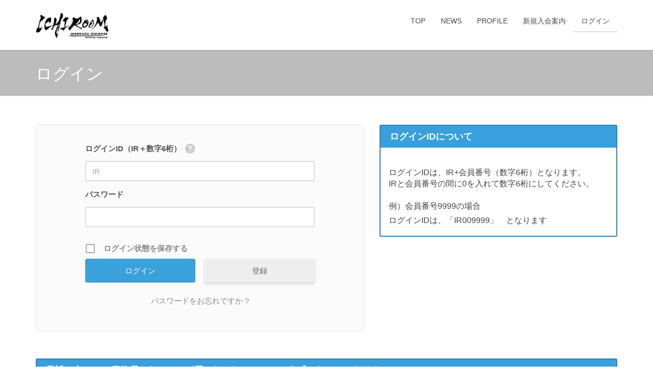

--- FILE ---
content_type: text/html; charset=UTF-8
request_url: https://ichiroom.com/login?redirect_to=https%3A%2F%2Fichiroom.com%2Farchives%2F2151
body_size: 10692
content:
<!DOCTYPE html>
<html lang="ja">
<head>
<meta charset="utf-8">
<meta http-equiv="X-UA-Compatible" content="IE=edge">
<meta name="viewport" content="width=device-width, initial-scale=1">
<title>ログイン | 市瀬秀和 オフィシャルサイト</title>
<meta name='robots' content='max-image-preview:large'/>
<style>img:is([sizes="auto" i], [sizes^="auto," i]) {contain-intrinsic-size:3000px 1500px}</style>
<link rel="alternate" type="application/rss+xml" title="市瀬秀和 オフィシャルサイト &raquo; フィード" href="https://ichiroom.com/feed"/>
<link rel="alternate" type="application/rss+xml" title="市瀬秀和 オフィシャルサイト &raquo; コメントフィード" href="https://ichiroom.com/comments/feed"/>
<meta name="description" content=""/><link rel='stylesheet' id='font-awesome-css' href='https://ichiroom.com/wp-content/themes/lightning/inc/font-awesome/versions/5.6.0/css/all.min.css?ver=5.6' type='text/css' media='all'/><style id='wp-emoji-styles-inline-css' type='text/css'>img.wp-smiley,img.emoji{display:inline!important;border:none!important;box-shadow:none!important;height:1em!important;width:1em!important;margin:0 .07em!important;vertical-align:-.1em!important;background:none!important;padding:0!important}</style><link rel='stylesheet' id='wp-block-library-css' href='https://ichiroom.com/wp-includes/css/dist/block-library/style.min.css?ver=6.8.3' type='text/css' media='all'/><style id='classic-theme-styles-inline-css' type='text/css'>.wp-block-button__link{color:#fff;background-color:#32373c;border-radius:9999px;box-shadow:none;text-decoration:none;padding:calc(.667em + 2px) calc(1.333em + 2px);font-size:1.125em}.wp-block-file__button{background:#32373c;color:#fff;text-decoration:none}</style><link rel='stylesheet' id='vk-blocks-build-css-css' href='https://ichiroom.com/wp-content/plugins/vk-all-in-one-expansion-unit/inc/vk-blocks/package/build/block-build.css?ver=0.10.1' type='text/css' media='all'/><style id='global-styles-inline-css' type='text/css'>:root{--wp--preset--aspect-ratio--square:1;--wp--preset--aspect-ratio--4-3: 4/3;--wp--preset--aspect-ratio--3-4: 3/4;--wp--preset--aspect-ratio--3-2: 3/2;--wp--preset--aspect-ratio--2-3: 2/3;--wp--preset--aspect-ratio--16-9: 16/9;--wp--preset--aspect-ratio--9-16: 9/16;--wp--preset--color--black:#000;--wp--preset--color--cyan-bluish-gray:#abb8c3;--wp--preset--color--white:#fff;--wp--preset--color--pale-pink:#f78da7;--wp--preset--color--vivid-red:#cf2e2e;--wp--preset--color--luminous-vivid-orange:#ff6900;--wp--preset--color--luminous-vivid-amber:#fcb900;--wp--preset--color--light-green-cyan:#7bdcb5;--wp--preset--color--vivid-green-cyan:#00d084;--wp--preset--color--pale-cyan-blue:#8ed1fc;--wp--preset--color--vivid-cyan-blue:#0693e3;--wp--preset--color--vivid-purple:#9b51e0;--wp--preset--gradient--vivid-cyan-blue-to-vivid-purple:linear-gradient(135deg,rgba(6,147,227,1) 0%,#9b51e0 100%);--wp--preset--gradient--light-green-cyan-to-vivid-green-cyan:linear-gradient(135deg,#7adcb4 0%,#00d082 100%);--wp--preset--gradient--luminous-vivid-amber-to-luminous-vivid-orange:linear-gradient(135deg,rgba(252,185,0,1) 0%,rgba(255,105,0,1) 100%);--wp--preset--gradient--luminous-vivid-orange-to-vivid-red:linear-gradient(135deg,rgba(255,105,0,1) 0%,#cf2e2e 100%);--wp--preset--gradient--very-light-gray-to-cyan-bluish-gray:linear-gradient(135deg,#eee 0%,#a9b8c3 100%);--wp--preset--gradient--cool-to-warm-spectrum:linear-gradient(135deg,#4aeadc 0%,#9778d1 20%,#cf2aba 40%,#ee2c82 60%,#fb6962 80%,#fef84c 100%);--wp--preset--gradient--blush-light-purple:linear-gradient(135deg,#ffceec 0%,#9896f0 100%);--wp--preset--gradient--blush-bordeaux:linear-gradient(135deg,#fecda5 0%,#fe2d2d 50%,#6b003e 100%);--wp--preset--gradient--luminous-dusk:linear-gradient(135deg,#ffcb70 0%,#c751c0 50%,#4158d0 100%);--wp--preset--gradient--pale-ocean:linear-gradient(135deg,#fff5cb 0%,#b6e3d4 50%,#33a7b5 100%);--wp--preset--gradient--electric-grass:linear-gradient(135deg,#caf880 0%,#71ce7e 100%);--wp--preset--gradient--midnight:linear-gradient(135deg,#020381 0%,#2874fc 100%);--wp--preset--font-size--small:13px;--wp--preset--font-size--medium:20px;--wp--preset--font-size--large:36px;--wp--preset--font-size--x-large:42px;--wp--preset--spacing--20:.44rem;--wp--preset--spacing--30:.67rem;--wp--preset--spacing--40:1rem;--wp--preset--spacing--50:1.5rem;--wp--preset--spacing--60:2.25rem;--wp--preset--spacing--70:3.38rem;--wp--preset--spacing--80:5.06rem;--wp--preset--shadow--natural:6px 6px 9px rgba(0,0,0,.2);--wp--preset--shadow--deep:12px 12px 50px rgba(0,0,0,.4);--wp--preset--shadow--sharp:6px 6px 0 rgba(0,0,0,.2);--wp--preset--shadow--outlined:6px 6px 0 -3px rgba(255,255,255,1) , 6px 6px rgba(0,0,0,1);--wp--preset--shadow--crisp:6px 6px 0 rgba(0,0,0,1)}:where(.is-layout-flex){gap:.5em}:where(.is-layout-grid){gap:.5em}body .is-layout-flex{display:flex}.is-layout-flex{flex-wrap:wrap;align-items:center}.is-layout-flex > :is(*, div){margin:0}body .is-layout-grid{display:grid}.is-layout-grid > :is(*, div){margin:0}:where(.wp-block-columns.is-layout-flex){gap:2em}:where(.wp-block-columns.is-layout-grid){gap:2em}:where(.wp-block-post-template.is-layout-flex){gap:1.25em}:where(.wp-block-post-template.is-layout-grid){gap:1.25em}.has-black-color{color:var(--wp--preset--color--black)!important}.has-cyan-bluish-gray-color{color:var(--wp--preset--color--cyan-bluish-gray)!important}.has-white-color{color:var(--wp--preset--color--white)!important}.has-pale-pink-color{color:var(--wp--preset--color--pale-pink)!important}.has-vivid-red-color{color:var(--wp--preset--color--vivid-red)!important}.has-luminous-vivid-orange-color{color:var(--wp--preset--color--luminous-vivid-orange)!important}.has-luminous-vivid-amber-color{color:var(--wp--preset--color--luminous-vivid-amber)!important}.has-light-green-cyan-color{color:var(--wp--preset--color--light-green-cyan)!important}.has-vivid-green-cyan-color{color:var(--wp--preset--color--vivid-green-cyan)!important}.has-pale-cyan-blue-color{color:var(--wp--preset--color--pale-cyan-blue)!important}.has-vivid-cyan-blue-color{color:var(--wp--preset--color--vivid-cyan-blue)!important}.has-vivid-purple-color{color:var(--wp--preset--color--vivid-purple)!important}.has-black-background-color{background-color:var(--wp--preset--color--black)!important}.has-cyan-bluish-gray-background-color{background-color:var(--wp--preset--color--cyan-bluish-gray)!important}.has-white-background-color{background-color:var(--wp--preset--color--white)!important}.has-pale-pink-background-color{background-color:var(--wp--preset--color--pale-pink)!important}.has-vivid-red-background-color{background-color:var(--wp--preset--color--vivid-red)!important}.has-luminous-vivid-orange-background-color{background-color:var(--wp--preset--color--luminous-vivid-orange)!important}.has-luminous-vivid-amber-background-color{background-color:var(--wp--preset--color--luminous-vivid-amber)!important}.has-light-green-cyan-background-color{background-color:var(--wp--preset--color--light-green-cyan)!important}.has-vivid-green-cyan-background-color{background-color:var(--wp--preset--color--vivid-green-cyan)!important}.has-pale-cyan-blue-background-color{background-color:var(--wp--preset--color--pale-cyan-blue)!important}.has-vivid-cyan-blue-background-color{background-color:var(--wp--preset--color--vivid-cyan-blue)!important}.has-vivid-purple-background-color{background-color:var(--wp--preset--color--vivid-purple)!important}.has-black-border-color{border-color:var(--wp--preset--color--black)!important}.has-cyan-bluish-gray-border-color{border-color:var(--wp--preset--color--cyan-bluish-gray)!important}.has-white-border-color{border-color:var(--wp--preset--color--white)!important}.has-pale-pink-border-color{border-color:var(--wp--preset--color--pale-pink)!important}.has-vivid-red-border-color{border-color:var(--wp--preset--color--vivid-red)!important}.has-luminous-vivid-orange-border-color{border-color:var(--wp--preset--color--luminous-vivid-orange)!important}.has-luminous-vivid-amber-border-color{border-color:var(--wp--preset--color--luminous-vivid-amber)!important}.has-light-green-cyan-border-color{border-color:var(--wp--preset--color--light-green-cyan)!important}.has-vivid-green-cyan-border-color{border-color:var(--wp--preset--color--vivid-green-cyan)!important}.has-pale-cyan-blue-border-color{border-color:var(--wp--preset--color--pale-cyan-blue)!important}.has-vivid-cyan-blue-border-color{border-color:var(--wp--preset--color--vivid-cyan-blue)!important}.has-vivid-purple-border-color{border-color:var(--wp--preset--color--vivid-purple)!important}.has-vivid-cyan-blue-to-vivid-purple-gradient-background{background:var(--wp--preset--gradient--vivid-cyan-blue-to-vivid-purple)!important}.has-light-green-cyan-to-vivid-green-cyan-gradient-background{background:var(--wp--preset--gradient--light-green-cyan-to-vivid-green-cyan)!important}.has-luminous-vivid-amber-to-luminous-vivid-orange-gradient-background{background:var(--wp--preset--gradient--luminous-vivid-amber-to-luminous-vivid-orange)!important}.has-luminous-vivid-orange-to-vivid-red-gradient-background{background:var(--wp--preset--gradient--luminous-vivid-orange-to-vivid-red)!important}.has-very-light-gray-to-cyan-bluish-gray-gradient-background{background:var(--wp--preset--gradient--very-light-gray-to-cyan-bluish-gray)!important}.has-cool-to-warm-spectrum-gradient-background{background:var(--wp--preset--gradient--cool-to-warm-spectrum)!important}.has-blush-light-purple-gradient-background{background:var(--wp--preset--gradient--blush-light-purple)!important}.has-blush-bordeaux-gradient-background{background:var(--wp--preset--gradient--blush-bordeaux)!important}.has-luminous-dusk-gradient-background{background:var(--wp--preset--gradient--luminous-dusk)!important}.has-pale-ocean-gradient-background{background:var(--wp--preset--gradient--pale-ocean)!important}.has-electric-grass-gradient-background{background:var(--wp--preset--gradient--electric-grass)!important}.has-midnight-gradient-background{background:var(--wp--preset--gradient--midnight)!important}.has-small-font-size{font-size:var(--wp--preset--font-size--small)!important}.has-medium-font-size{font-size:var(--wp--preset--font-size--medium)!important}.has-large-font-size{font-size:var(--wp--preset--font-size--large)!important}.has-x-large-font-size{font-size:var(--wp--preset--font-size--x-large)!important}:where(.wp-block-post-template.is-layout-flex){gap:1.25em}:where(.wp-block-post-template.is-layout-grid){gap:1.25em}:where(.wp-block-columns.is-layout-flex){gap:2em}:where(.wp-block-columns.is-layout-grid){gap:2em}:root :where(.wp-block-pullquote){font-size:1.5em;line-height:1.6}</style><link rel='stylesheet' id='siteorigin-panels-front-css' href='https://ichiroom.com/wp-content/plugins/siteorigin-panels/css/front-flex.min.css?ver=2.10.6' type='text/css' media='all'/><link rel='stylesheet' id='default-icon-styles-css' href='https://ichiroom.com/wp-content/plugins/svg-vector-icon-plugin/public/../admin/css/wordpress-svg-icon-plugin-style.min.css?ver=6.8.3' type='text/css' media='all'/><link rel='stylesheet' id='vkExUnit_common_style-css' href='https://ichiroom.com/wp-content/plugins/vk-all-in-one-expansion-unit/assets/css/vkExUnit_style.css?ver=9.5.1.0' type='text/css' media='all'/><link rel='stylesheet' id='lightning-common-style-css' href='https://ichiroom.com/wp-content/themes/lightning/assets/css/common.css?ver=6.16.0' type='text/css' media='all'/><link rel='stylesheet' id='lightning-design-style-css' href='https://ichiroom.com/wp-content/themes/lightning/design-skin/origin/css/style.css?ver=6.16.0' type='text/css' media='all'/><style id='lightning-design-style-inline-css' type='text/css'>.color_key_bg,.color_key_bg_hover:hover{background-color:#bcbcbc}.color_key_txt,.color_key_txt_hover:hover{color:#bcbcbc}.color_key_border,.color_key_border_hover:hover{border-color:#bcbcbc}.color_key_dark_bg,.color_key_dark_bg_hover:hover{background-color:#190000}.color_key_dark_txt,.color_key_dark_txt_hover:hover{color:#190000}.color_key_dark_border,.color_key_dark_border_hover:hover{border-color:#190000}.bbp-submit-wrapper .button.submit,.woocommerce a.button.alt:hover,.woocommerce-product-search button:hover,.woocommerce button.button.alt{background-color:#190000}.bbp-submit-wrapper .button.submit:hover,.woocommerce a.button.alt,.woocommerce-product-search button,.woocommerce button.button.alt:hover{background-color:#bcbcbc}.woocommerce ul.product_list_widget li a:hover img{border-color:#bcbcbc}.veu_color_txt_key{color:#190000}.veu_color_bg_key{background-color:#190000}.veu_color_border_key{border-color:#190000}.btn-default{border-color:#bcbcbc;color:#bcbcbc}.btn-default:focus,.btn-default:hover{border-color:#bcbcbc;background-color:#bcbcbc}.btn-primary{background-color:#bcbcbc;border-color:#190000}.btn-primary:focus,.btn-primary:hover{background-color:#190000;border-color:#bcbcbc}.localNav ul ul.children{display:none}.localNav ul li.current_page_ancestor ul.children,.localNav ul li.current_page_item ul.children,.localNav ul li.current-cat ul.children{display:block}.tagcloud a:before{font-family:"Font Awesome 5 Free";content:"\f02b";font-weight:bold}a{color:#190000}a:hover{color:#bcbcbc}.page-header{background-color:#bcbcbc}h1.entry-title:first-letter,.single h1.entry-title:first-letter{color:#bcbcbc}h2,.mainSection-title{border-top-color:#bcbcbc}h3:after,.subSection-title:after{border-bottom-color:#bcbcbc}.media .media-body .media-heading a:hover{color:#bcbcbc}ul.page-numbers li span.page-numbers.current{background-color:#bcbcbc}.pager li>a{border-color:#bcbcbc;color:#bcbcbc}.pager li>a:hover{background-color:#bcbcbc;color:#fff}footer{border-top-color:#bcbcbc}dt{border-left-color:#bcbcbc}@media (min-width:768px){ul.gMenu>li>a:after{border-bottom-color:#bcbcbc}}</style><link rel='stylesheet' id='lightning-theme-style-css' href='https://ichiroom.com/wp-content/themes/lightning-child/style.css?ver=6.16.0' type='text/css' media='all'/><link rel='stylesheet' id='dashicons-css' href='https://ichiroom.com/wp-includes/css/dashicons.min.css?ver=6.8.3' type='text/css' media='all'/><link rel='stylesheet' id='kgvid_video_styles-css' href='https://ichiroom.com/wp-content/plugins/video-embed-thumbnail-generator/css/kgvid_styles.css?ver=4.6.25' type='text/css' media='all'/><link rel='stylesheet' id='um_fonticons_ii-css' href='https://ichiroom.com/wp-content/plugins/ultimate-member/assets/css/um-fonticons-ii.css?ver=2.1.12' type='text/css' media='all'/><link rel='stylesheet' id='um_fonticons_fa-css' href='https://ichiroom.com/wp-content/plugins/ultimate-member/assets/css/um-fonticons-fa.css?ver=2.1.12' type='text/css' media='all'/><link rel='stylesheet' id='select2-css' href='https://ichiroom.com/wp-content/plugins/ultimate-member/assets/css/select2/select2.min.css?ver=2.1.12' type='text/css' media='all'/><link rel='stylesheet' id='um_crop-css' href='https://ichiroom.com/wp-content/plugins/ultimate-member/assets/css/um-crop.css?ver=2.1.12' type='text/css' media='all'/><link rel='stylesheet' id='um_modal-css' href='https://ichiroom.com/wp-content/plugins/ultimate-member/assets/css/um-modal.css?ver=2.1.12' type='text/css' media='all'/><link rel='stylesheet' id='um_styles-css' href='https://ichiroom.com/wp-content/plugins/ultimate-member/assets/css/um-styles.css?ver=2.1.12' type='text/css' media='all'/><link rel='stylesheet' id='um_profile-css' href='https://ichiroom.com/wp-content/plugins/ultimate-member/assets/css/um-profile.css?ver=2.1.12' type='text/css' media='all'/><link rel='stylesheet' id='um_account-css' href='https://ichiroom.com/wp-content/plugins/ultimate-member/assets/css/um-account.css?ver=2.1.12' type='text/css' media='all'/><link rel='stylesheet' id='um_misc-css' href='https://ichiroom.com/wp-content/plugins/ultimate-member/assets/css/um-misc.css?ver=2.1.12' type='text/css' media='all'/><link rel='stylesheet' id='um_fileupload-css' href='https://ichiroom.com/wp-content/plugins/ultimate-member/assets/css/um-fileupload.css?ver=2.1.12' type='text/css' media='all'/><link rel='stylesheet' id='um_datetime-css' href='https://ichiroom.com/wp-content/plugins/ultimate-member/assets/css/pickadate/default.css?ver=2.1.12' type='text/css' media='all'/><link rel='stylesheet' id='um_datetime_date-css' href='https://ichiroom.com/wp-content/plugins/ultimate-member/assets/css/pickadate/default.date.css?ver=2.1.12' type='text/css' media='all'/><link rel='stylesheet' id='um_datetime_time-css' href='https://ichiroom.com/wp-content/plugins/ultimate-member/assets/css/pickadate/default.time.css?ver=2.1.12' type='text/css' media='all'/><link rel='stylesheet' id='um_raty-css' href='https://ichiroom.com/wp-content/plugins/ultimate-member/assets/css/um-raty.css?ver=2.1.12' type='text/css' media='all'/><link rel='stylesheet' id='um_scrollbar-css' href='https://ichiroom.com/wp-content/plugins/ultimate-member/assets/css/simplebar.css?ver=2.1.12' type='text/css' media='all'/><link rel='stylesheet' id='um_tipsy-css' href='https://ichiroom.com/wp-content/plugins/ultimate-member/assets/css/um-tipsy.css?ver=2.1.12' type='text/css' media='all'/><link rel='stylesheet' id='um_responsive-css' href='https://ichiroom.com/wp-content/plugins/ultimate-member/assets/css/um-responsive.css?ver=2.1.12' type='text/css' media='all'/><link rel='stylesheet' id='um_default_css-css' href='https://ichiroom.com/wp-content/plugins/ultimate-member/assets/css/um-old-default.css?ver=2.1.12' type='text/css' media='all'/><link rel='stylesheet' id='um_old_css-css' href='https://ichiroom.com/wp-content/plugins/ultimate-member/../../uploads/ultimatemember/um_old_settings.css?ver=6.8.3' type='text/css' media='all'/><style type="text/css">.um_request_name{display:none!important}</style><style type="text/css" media="all" id="siteorigin-panels-layouts-head">#pgc-373-0-0{width:57.6364%;width:calc(57.6364% - ( 0.42363636363637 * 30px ) ) }#pl-373 #panel-373-0-0-0,#pl-373 #panel-373-0-1-0,#pl-373 #panel-373-1-0-0{}#pgc-373-0-1{width:42.3636%;width:calc(42.3636% - ( 0.57636363636363 * 30px ) ) }#pg-373-0,#pl-373 .so-panel{margin-bottom:30px}#pgc-373-1-0{width:100%;width:calc(100% - ( 0 * 30px ) ) }#pl-373 .so-panel:last-child{margin-bottom:0}#pg-373-0.panel-no-style,#pg-373-0.panel-has-style>.panel-row-style,#pg-373-1.panel-no-style,#pg-373-1.panel-has-style>.panel-row-style{-webkit-align-items:flex-start;align-items:flex-start}@media (max-width:780px){#pg-373-0.panel-no-style,#pg-373-0.panel-has-style>.panel-row-style,#pg-373-1.panel-no-style,#pg-373-1.panel-has-style>.panel-row-style{-webkit-flex-direction:column;-ms-flex-direction:column;flex-direction:column}#pg-373-0>.panel-grid-cell,#pg-373-0>.panel-row-style>.panel-grid-cell,#pg-373-1>.panel-grid-cell,#pg-373-1>.panel-row-style>.panel-grid-cell{width:100%;margin-right:0}#pgc-373-0-0{margin-bottom:30px}#pl-373 .panel-grid-cell{padding:0}#pl-373 .panel-grid .panel-grid-cell-empty{display:none}#pl-373 .panel-grid .panel-grid-cell-mobile-last{margin-bottom:0}}</style><style type="text/css" id="wp-custom-css">footer .copySection p:nth-child(2) {display:none!important}@media print{.print_none{display:none}}.cover-title{background:transparent!important;border:none!important;box-shadow:none!important;padding:0!important}@media (max-width:768px){.cover-title{right:20px;bottom:30px}}.wp-block-cover::before,.wp-block-cover__background{opacity:0!important;background:transparent!important}.wp-block-cover__inner-container,.wp-block-cover .wp-block-group{background:transparent!important}.wp-block-cover *{background:transparent!important}.wp-block-cover h1,.wp-block-cover h2,.wp-block-cover h3,.wp-block-cover p{border:none!important}.wp-block-cover h1::before,.wp-block-cover h1::after,.wp-block-cover h2::before,.wp-block-cover h2::after,.wp-block-cover p::before,.wp-block-cover p::after{content:none!important;display:none!important}</style><style type="text/css"></style><style type="text/css">.um-368.um{max-width:450px}</style><link rel='stylesheet' id='su-shortcodes-css' href='https://ichiroom.com/wp-content/plugins/shortcodes-ultimate/includes/css/shortcodes.css?ver=5.3.0' type='text/css' media='all'/><script type="text/javascript">//<![CDATA[
window._wpemojiSettings={"baseUrl":"https:\/\/s.w.org\/images\/core\/emoji\/16.0.1\/72x72\/","ext":".png","svgUrl":"https:\/\/s.w.org\/images\/core\/emoji\/16.0.1\/svg\/","svgExt":".svg","source":{"concatemoji":"https:\/\/ichiroom.com\/wp-includes\/js\/wp-emoji-release.min.js?ver=6.8.3"}};!function(s,n){var o,i,e;function c(e){try{var t={supportTests:e,timestamp:(new Date).valueOf()};sessionStorage.setItem(o,JSON.stringify(t))}catch(e){}}function p(e,t,n){e.clearRect(0,0,e.canvas.width,e.canvas.height),e.fillText(t,0,0);var t=new Uint32Array(e.getImageData(0,0,e.canvas.width,e.canvas.height).data),a=(e.clearRect(0,0,e.canvas.width,e.canvas.height),e.fillText(n,0,0),new Uint32Array(e.getImageData(0,0,e.canvas.width,e.canvas.height).data));return t.every(function(e,t){return e===a[t]})}function u(e,t){e.clearRect(0,0,e.canvas.width,e.canvas.height),e.fillText(t,0,0);for(var n=e.getImageData(16,16,1,1),a=0;a<n.data.length;a++)if(0!==n.data[a])return!1;return!0}function f(e,t,n,a){switch(t){case"flag":return n(e,"\ud83c\udff3\ufe0f\u200d\u26a7\ufe0f","\ud83c\udff3\ufe0f\u200b\u26a7\ufe0f")?!1:!n(e,"\ud83c\udde8\ud83c\uddf6","\ud83c\udde8\u200b\ud83c\uddf6")&&!n(e,"\ud83c\udff4\udb40\udc67\udb40\udc62\udb40\udc65\udb40\udc6e\udb40\udc67\udb40\udc7f","\ud83c\udff4\u200b\udb40\udc67\u200b\udb40\udc62\u200b\udb40\udc65\u200b\udb40\udc6e\u200b\udb40\udc67\u200b\udb40\udc7f");case"emoji":return!a(e,"\ud83e\udedf")}return!1}function g(e,t,n,a){var r="undefined"!=typeof WorkerGlobalScope&&self instanceof WorkerGlobalScope?new OffscreenCanvas(300,150):s.createElement("canvas"),o=r.getContext("2d",{willReadFrequently:!0}),i=(o.textBaseline="top",o.font="600 32px Arial",{});return e.forEach(function(e){i[e]=t(o,e,n,a)}),i}function t(e){var t=s.createElement("script");t.src=e,t.defer=!0,s.head.appendChild(t)}"undefined"!=typeof Promise&&(o="wpEmojiSettingsSupports",i=["flag","emoji"],n.supports={everything:!0,everythingExceptFlag:!0},e=new Promise(function(e){s.addEventListener("DOMContentLoaded",e,{once:!0})}),new Promise(function(t){var n=function(){try{var e=JSON.parse(sessionStorage.getItem(o));if("object"==typeof e&&"number"==typeof e.timestamp&&(new Date).valueOf()<e.timestamp+604800&&"object"==typeof e.supportTests)return e.supportTests}catch(e){}return null}();if(!n){if("undefined"!=typeof Worker&&"undefined"!=typeof OffscreenCanvas&&"undefined"!=typeof URL&&URL.createObjectURL&&"undefined"!=typeof Blob)try{var e="postMessage("+g.toString()+"("+[JSON.stringify(i),f.toString(),p.toString(),u.toString()].join(",")+"));",a=new Blob([e],{type:"text/javascript"}),r=new Worker(URL.createObjectURL(a),{name:"wpTestEmojiSupports"});return void(r.onmessage=function(e){c(n=e.data),r.terminate(),t(n)})}catch(e){}c(n=g(i,f,p,u))}t(n)}).then(function(e){for(var t in e)n.supports[t]=e[t],n.supports.everything=n.supports.everything&&n.supports[t],"flag"!==t&&(n.supports.everythingExceptFlag=n.supports.everythingExceptFlag&&n.supports[t]);n.supports.everythingExceptFlag=n.supports.everythingExceptFlag&&!n.supports.flag,n.DOMReady=!1,n.readyCallback=function(){n.DOMReady=!0}}).then(function(){return e}).then(function(){var e;n.supports.everything||(n.readyCallback(),(e=n.source||{}).concatemoji?t(e.concatemoji):e.wpemoji&&e.twemoji&&(t(e.twemoji),t(e.wpemoji)))}))}((window,document),window._wpemojiSettings);
//]]></script>
<!--n2css--><script type="text/javascript" src="https://ichiroom.com/wp-includes/js/jquery/jquery.min.js?ver=3.7.1" id="jquery-core-js"></script>
<script type="text/javascript" src="https://ichiroom.com/wp-includes/js/jquery/jquery-migrate.min.js?ver=3.4.1" id="jquery-migrate-js"></script>
<script type="text/javascript" src="https://ichiroom.com/wp-content/plugins/flowpaper-lite-pdf-flipbook/assets/lity/lity.min.js" id="lity-js-js"></script>
<script type="text/javascript" src="https://ichiroom.com/wp-content/plugins/ultimate-member/assets/js/um-gdpr.min.js?ver=2.1.12" id="um-gdpr-js"></script>
<link rel="https://api.w.org/" href="https://ichiroom.com/wp-json/"/><link rel="alternate" title="JSON" type="application/json" href="https://ichiroom.com/wp-json/wp/v2/pages/373"/><link rel="EditURI" type="application/rsd+xml" title="RSD" href="https://ichiroom.com/xmlrpc.php?rsd"/>
<meta name="generator" content="WordPress 6.8.3"/>
<link rel="canonical" href="https://ichiroom.com/login"/>
<link rel='shortlink' href='https://ichiroom.com/?p=373'/>
<link rel="alternate" title="oEmbed (JSON)" type="application/json+oembed" href="https://ichiroom.com/wp-json/oembed/1.0/embed?url=https%3A%2F%2Fichiroom.com%2Flogin"/>
<link rel="alternate" title="oEmbed (XML)" type="text/xml+oembed" href="https://ichiroom.com/wp-json/oembed/1.0/embed?url=https%3A%2F%2Fichiroom.com%2Flogin&#038;format=xml"/>
<link rel="icon" href="https://ichiroom.com/wp-content/uploads/2020/11/cropped-web_icon-32x32.png" sizes="32x32"/>
<link rel="icon" href="https://ichiroom.com/wp-content/uploads/2020/11/cropped-web_icon-192x192.png" sizes="192x192"/>
<link rel="apple-touch-icon" href="https://ichiroom.com/wp-content/uploads/2020/11/cropped-web_icon-180x180.png"/>
<meta name="msapplication-TileImage" content="https://ichiroom.com/wp-content/uploads/2020/11/cropped-web_icon-270x270.png"/>
</head>
<body class="wp-singular page-template page-template-page-onecolumn page-template-page-onecolumn-php page page-id-373 wp-theme-lightning wp-child-theme-lightning-child um-page-login um-page-loggedout siteorigin-panels siteorigin-panels-before-js post-name-login post-type-page sidebar-fix fa_v5_css device-pc headfix header_height_changer"><noscript><meta HTTP-EQUIV="refresh" content="0;url='https://ichiroom.com/login?redirect_to=https%3A%2F%2Fichiroom.com%2Farchives%2F2151&amp;PageSpeed=noscript'" /><style><!--table,div,span,font,p{display:none} --></style><div style="display:block">Please click <a href="https://ichiroom.com/login?redirect_to=https%3A%2F%2Fichiroom.com%2Farchives%2F2151&amp;PageSpeed=noscript">here</a> if you are not redirected within a few seconds.</div></noscript>
<div class="vk-mobile-nav-menu-btn">MENU</div><div class="vk-mobile-nav"><nav class="global-nav"><ul id="menu-header_member" class="vk-menu-acc  menu"><li id="menu-item-714" class="menu-item menu-item-type-post_type menu-item-object-page menu-item-home menu-item-714"><a href="https://ichiroom.com/">TOP</a></li>
<li id="menu-item-3180" class="menu-item menu-item-type-post_type menu-item-object-page menu-item-3180"><a href="https://ichiroom.com/newslist">NEWS</a></li>
<li id="menu-item-9353" class="menu-item menu-item-type-post_type menu-item-object-page menu-item-9353"><a href="https://ichiroom.com/profile">PROFILE</a></li>
<li id="menu-item-713" class="menu-item menu-item-type-post_type menu-item-object-page menu-item-713"><a href="https://ichiroom.com/join">新規入会案内</a></li>
<li id="menu-item-436" class="menu-item menu-item-type-post_type menu-item-object-page current-menu-item page_item page-item-373 current_page_item menu-item-436"><a href="https://ichiroom.com/login" aria-current="page">ログイン</a></li>
</ul></nav></div><header class="navbar siteHeader">
<div class="container siteHeadContainer">
<div class="navbar-header">
<h1 class="navbar-brand siteHeader_logo">
<a href="https://ichiroom.com/">
<span>
<img src="https://ichiroom.com/wp-content/uploads/2024/09/ICHIROOM_top.png" alt="市瀬秀和 オフィシャルサイト"/> </span>
</a>
</h1>
</div>
<div id="gMenu_outer" class="gMenu_outer"><nav class="menu-header_member-container"><ul id="menu-header_member-1" class="menu nav gMenu"><li id="menu-item-714" class="menu-item menu-item-type-post_type menu-item-object-page menu-item-home"><a href="https://ichiroom.com/"><strong class="gMenu_name">TOP</strong></a></li>
<li id="menu-item-3180" class="menu-item menu-item-type-post_type menu-item-object-page"><a href="https://ichiroom.com/newslist"><strong class="gMenu_name">NEWS</strong></a></li>
<li id="menu-item-9353" class="menu-item menu-item-type-post_type menu-item-object-page"><a href="https://ichiroom.com/profile"><strong class="gMenu_name">PROFILE</strong></a></li>
<li id="menu-item-713" class="menu-item menu-item-type-post_type menu-item-object-page"><a href="https://ichiroom.com/join"><strong class="gMenu_name">新規入会案内</strong></a></li>
<li id="menu-item-436" class="menu-item menu-item-type-post_type menu-item-object-page current-menu-item page_item page-item-373 current_page_item"><a href="https://ichiroom.com/login"><strong class="gMenu_name">ログイン</strong></a></li>
</ul></nav></div>	</div>
</header>
<div class="section page-header"><div class="container"><div class="row"><div class="col-md-12">
<h1 class="page-header_pageTitle">
ログイン</h1>
</div></div></div></div><!-- [ /.page-header ] -->
<div class="section siteContent">
<div class="container">
<div class="row">
<div class="col-md-12 mainSection" id="main" role="main">
<div id="post-373" class="post-373 page type-page status-publish hentry">
<div class="entry-body">
<div id="pl-373" class="panel-layout"><div id="pg-373-0" class="panel-grid panel-no-style"><div id="pgc-373-0-0" class="panel-grid-cell"><div id="panel-373-0-0-0" class="so-panel widget widget_sow-editor panel-first-child panel-last-child" data-index="0"><div class="so-widget-sow-editor so-widget-sow-editor-base">
<div class="siteorigin-widget-tinymce textwidget">
<div class="su-note" style="border-color:#e2e2e2;border-radius:3px;-moz-border-radius:3px;-webkit-border-radius:3px;"><div class="su-note-inner su-clearfix" style="background-color:#fbfbfb;border-color:#fefefe;color:#333333;border-radius:3px;-moz-border-radius:3px;-webkit-border-radius:3px;">
<div class="um um-login um-368">
<div class="um-form">
<form method="post" action="" autocomplete="off">
<div class="um-row _um_row_1 " style="margin: 0 0 30px 0;"><div class="um-col-1"><div id="um_field_368_username" class="um-field um-field-text  um-field-username um-field-text um-field-type_text" data-key="username"><div class="um-field-label"><label for="username-368">ログインID（IR＋数字6桁）</label><span class="um-tip um-tip-w" title=" IRと会員番号の間に0を入れて数字6桁にしてください。 例）会員番号9999　→　IR009999"><i class="um-icon-help-circled"></i></span><div class="um-clear"></div></div><div class="um-field-area"><input autocomplete="off" class="um-form-field valid " type="text" name="username-368" id="username-368" value="" placeholder="IR" data-validate="unique_username" data-key="username"/>
</div></div><div id="um_field_368_user_password" class="um-field um-field-password  um-field-user_password um-field-password um-field-type_password" data-key="user_password"><div class="um-field-label"><label for="user_password-368">パスワード</label><div class="um-clear"></div></div><div class="um-field-area"><input class="um-form-field valid " type="password" name="user_password-368" id="user_password-368" value="" placeholder="" data-validate="" data-key="user_password"/>
</div></div></div></div>	<input type="hidden" name="form_id" id="form_id_368" value="368"/>
<input type="hidden" name="timestamp" class="um_timestamp" value="1768684966"/>
<p class="um_request_name">
<label for="um_request_368">Only fill in if you are not human</label>
<input type="hidden" name="um_request" id="um_request_368" class="input" value="" size="25" autocomplete="off"/>
</p>
<input type="hidden" name="redirect_to" id="redirect_to" value="https://ichiroom.com/archives/2151"/><input type="hidden" id="_wpnonce" name="_wpnonce" value="9d354931e4"/><input type="hidden" name="_wp_http_referer" value="/login?redirect_to=https%3A%2F%2Fichiroom.com%2Farchives%2F2151"/>
<div class="um-col-alt">
<div class="um-field um-field-c">
<div class="um-field-area">
<label class="um-field-checkbox ">
<input type="checkbox" name="rememberme" value="1"/>
<span class="um-field-checkbox-state"><i class="um-icon-android-checkbox-outline-blank"></i></span>
<span class="um-field-checkbox-option"> ログイン状態を保存する</span>
</label>
</div>
</div>
<div class="um-clear"></div>
<div class="um-left um-half">
<input type="submit" value="ログイン" class="um-button" id="um-submit-btn"/>
</div>
<div class="um-right um-half">
<a href="https://ichiroom.com/registermail" class="um-button um-alt">
登録	</a>
</div>
<div class="um-clear"></div>
</div>
<div class="um-col-alt-b">
<a href="https://ichiroom.com/password-reset" class="um-link-alt">
パスワードをお忘れですか ?	</a>
</div>
</form>
</div>
</div>
</div></div>
</div>
</div></div></div><div id="pgc-373-0-1" class="panel-grid-cell"><div id="panel-373-0-1-0" class="so-panel widget widget_sow-editor panel-first-child panel-last-child" data-index="1"><div class="so-widget-sow-editor so-widget-sow-editor-base">
<div class="siteorigin-widget-tinymce textwidget">
<div class="su-box su-box-style-default" style="border-color:#2e80b1;border-radius:3px"><div class="su-box-title" style="background-color:#39a0dd;color:#ffffff;border-top-left-radius:1px;border-top-right-radius:1px">ログインIDについて</div><div class="su-box-content su-clearfix" style="border-bottom-left-radius:1px;border-bottom-right-radius:1px"><br/>
ログインIDは、IR+会員番号（数字6桁）となります。<br/>
IRと会員番号の間に0を入れて数字6桁にしてください。</p>
<p> 例）会員番号9999の場合<br/>
ログインIDは、「IR009999」　となります </div></div>
</div>
</div></div></div></div><div id="pg-373-1" class="panel-grid panel-no-style"><div id="pgc-373-1-0" class="panel-grid-cell"><div id="panel-373-1-0-0" class="so-panel widget widget_sow-editor panel-first-child panel-last-child" data-index="2"><div class="so-widget-sow-editor so-widget-sow-editor-base">
<div class="siteorigin-widget-tinymce textwidget">
<div class="su-box su-box-style-default" style="border-color:#2e80b1;border-radius:3px"><div class="su-box-title" style="background-color:#39a0dd;color:#ffffff;border-top-left-radius:1px;border-top-right-radius:1px">最近、市ROOM事務局からメールが届かないな・・・。 そう感じたことはありませんか？</div><div class="su-box-content su-clearfix" style="border-bottom-left-radius:1px;border-bottom-right-radius:1px"><br/>
市ROOM事務局では、不定期ですがメール配信を行っています。<br/>
メールがとどかない場合、いつのまにかドメイン拒否されメールが届いていない可能性があります。 市ROOM事務局からのメールは重要なお知らせも配信されています。<br/>
「最近届いていないな」そう感じた場合は、お名前、生年月日、いつごろまで届いていたか、登録しているものとは別のメールアドレスを添えて「<a href="https://ichiroom.com/contact">CONTACT</a>」または市ROOM事務局のメールアドレスまで、ご相談ください。</div></div>
</div>
</div></div></div></div></div>	</div>
</div><!-- [ /#post-373 ] -->
</div><!-- [ /.mainSection ] -->
</div><!-- [ /.row ] -->
</div><!-- [ /.container ] -->
</div><!-- [ /.siteContent ] -->
<footer class="section siteFooter">
<div class="footerMenu">
<div class="container">
<nav class="menu-footer-container"><ul id="menu-footer" class="menu nav"><li id="menu-item-152" class="menu-item menu-item-type-post_type menu-item-object-page menu-item-152"><a href="https://ichiroom.com/privacy">プライバシーポリシー</a></li>
<li id="menu-item-153" class="menu-item menu-item-type-post_type menu-item-object-page menu-item-153"><a href="https://ichiroom.com/attention">ご注意</a></li>
<li id="menu-item-154" class="menu-item menu-item-type-post_type menu-item-object-page menu-item-154"><a href="https://ichiroom.com/browser">推奨環境</a></li>
<li id="menu-item-155" class="menu-item menu-item-type-post_type menu-item-object-page menu-item-155"><a href="https://ichiroom.com/law">特定商取引法に基づく表記</a></li>
<li id="menu-item-156" class="menu-item menu-item-type-post_type menu-item-object-page menu-item-156"><a href="https://ichiroom.com/qa">Q&#038;A</a></li>
<li id="menu-item-157" class="menu-item menu-item-type-post_type menu-item-object-page menu-item-157"><a href="https://ichiroom.com/contact">CONTACT</a></li>
</ul></nav> </div>
</div>
<div class="container sectionBox">
<div class="row ">
<div class="col-md-4"></div><div class="col-md-4"></div><div class="col-md-4"></div> </div>
</div>
<div class="container sectionBox copySection text-center">
<p>Copyright &copy; 市瀬秀和 オフィシャルサイト All Rights Reserved.</p><p>Powered by <a href="https://wordpress.org/">WordPress</a> with <a href="https://lightning.nagoya/ja/" target="_blank" title="無料 WordPress テーマ Lightning"> Lightning Theme</a> &amp; <a href="https://ex-unit.nagoya/ja/" target="_blank">VK All in One Expansion Unit</a> by <a href="https://www.vektor-inc.co.jp/" target="_blank">Vektor,Inc.</a> technology.</p> </div>
</footer>
<div id="um_upload_single" style="display:none"></div>
<div id="um_view_photo" style="display:none">
<a href="javascript:void(0);" data-action="um_remove_modal" class="um-modal-close" aria-label="Close view photo modal">
<i class="um-faicon-times"></i>
</a>
<div class="um-modal-body photo">
<div class="um-modal-photo"></div>
</div>
</div><script type="speculationrules">
{"prefetch":[{"source":"document","where":{"and":[{"href_matches":"\/*"},{"not":{"href_matches":["\/wp-*.php","\/wp-admin\/*","\/wp-content\/uploads\/*","\/wp-content\/*","\/wp-content\/plugins\/*","\/wp-content\/themes\/lightning-child\/*","\/wp-content\/themes\/lightning\/*","\/*\\?(.+)"]}},{"not":{"selector_matches":"a[rel~=\"nofollow\"]"}},{"not":{"selector_matches":".no-prefetch, .no-prefetch a"}}]},"eagerness":"conservative"}]}
</script>
<div id="fb-root"></div>
<script>(function(d,s,id){var js,fjs=d.getElementsByTagName(s)[0];if(d.getElementById(id))return;js=d.createElement(s);js.id=id;js.src="//connect.facebook.net/ja_JP/sdk.js#xfbml=1&version=v2.9&appId=";fjs.parentNode.insertBefore(js,fjs);}(document,'script','facebook-jssdk'));</script>
<script type="text/javascript" src="https://ichiroom.com/wp-content/plugins/vk-all-in-one-expansion-unit/inc/vk-blocks/package/build/viewHelper.js?ver=0.10.1" id="vk-blocks-toc-helper-js-js"></script>
<script type="text/javascript" src="https://ichiroom.com/wp-content/themes/lightning/library/bootstrap/js/bootstrap.min.js?ver=3.4.1" id="bootstrap-js-js"></script>
<script type="text/javascript" src="https://ichiroom.com/wp-content/themes/lightning/assets/js/lightning.min.js?ver=6.16.0" id="lightning-js-js"></script>
<script type="text/javascript" src="https://ichiroom.com/wp-content/plugins/ultimate-member/assets/js/select2/select2.full.min.js?ver=2.1.12" id="select2-js"></script>
<script type="text/javascript" src="https://ichiroom.com/wp-includes/js/underscore.min.js?ver=1.13.7" id="underscore-js"></script>
<script type="text/javascript" id="wp-util-js-extra">//<![CDATA[
var _wpUtilSettings={"ajax":{"url":"\/wp-admin\/admin-ajax.php"}};
//]]></script>
<script type="text/javascript" src="https://ichiroom.com/wp-includes/js/wp-util.min.js?ver=6.8.3" id="wp-util-js"></script>
<script type="text/javascript" src="https://ichiroom.com/wp-content/plugins/ultimate-member/assets/js/um-crop.min.js?ver=2.1.12" id="um_crop-js"></script>
<script type="text/javascript" src="https://ichiroom.com/wp-content/plugins/ultimate-member/assets/js/um-modal.min.js?ver=2.1.12" id="um_modal-js"></script>
<script type="text/javascript" src="https://ichiroom.com/wp-content/plugins/ultimate-member/assets/js/um-jquery-form.min.js?ver=2.1.12" id="um_jquery_form-js"></script>
<script type="text/javascript" src="https://ichiroom.com/wp-content/plugins/ultimate-member/assets/js/um-fileupload.min.js?ver=2.1.12" id="um_fileupload-js"></script>
<script type="text/javascript" src="https://ichiroom.com/wp-content/plugins/ultimate-member/assets/js/pickadate/picker.js?ver=2.1.12" id="um_datetime-js"></script>
<script type="text/javascript" src="https://ichiroom.com/wp-content/plugins/ultimate-member/assets/js/pickadate/picker.date.js?ver=2.1.12" id="um_datetime_date-js"></script>
<script type="text/javascript" src="https://ichiroom.com/wp-content/plugins/ultimate-member/assets/js/pickadate/picker.time.js?ver=2.1.12" id="um_datetime_time-js"></script>
<script type="text/javascript" src="https://ichiroom.com/wp-includes/js/dist/hooks.min.js?ver=4d63a3d491d11ffd8ac6" id="wp-hooks-js"></script>
<script type="text/javascript" src="https://ichiroom.com/wp-includes/js/dist/i18n.min.js?ver=5e580eb46a90c2b997e6" id="wp-i18n-js"></script>
<script type="text/javascript" id="wp-i18n-js-after">//<![CDATA[
wp.i18n.setLocaleData({'text direction\u0004ltr':['ltr']});
//]]></script>
<script type="text/javascript" src="https://ichiroom.com/wp-content/plugins/ultimate-member/assets/js/um-raty.min.js?ver=2.1.12" id="um_raty-js"></script>
<script type="text/javascript" src="https://ichiroom.com/wp-content/plugins/ultimate-member/assets/js/um-tipsy.min.js?ver=2.1.12" id="um_tipsy-js"></script>
<script type="text/javascript" src="https://ichiroom.com/wp-includes/js/imagesloaded.min.js?ver=5.0.0" id="imagesloaded-js"></script>
<script type="text/javascript" src="https://ichiroom.com/wp-includes/js/masonry.min.js?ver=4.2.2" id="masonry-js"></script>
<script type="text/javascript" src="https://ichiroom.com/wp-includes/js/jquery/jquery.masonry.min.js?ver=3.1.2b" id="jquery-masonry-js"></script>
<script type="text/javascript" src="https://ichiroom.com/wp-content/plugins/ultimate-member/assets/js/simplebar.min.js?ver=2.1.12" id="um_scrollbar-js"></script>
<script type="text/javascript" src="https://ichiroom.com/wp-content/plugins/ultimate-member/assets/js/um-functions.min.js?ver=2.1.12" id="um_functions-js"></script>
<script type="text/javascript" src="https://ichiroom.com/wp-content/plugins/ultimate-member/assets/js/um-responsive.min.js?ver=2.1.12" id="um_responsive-js"></script>
<script type="text/javascript" src="https://ichiroom.com/wp-content/plugins/ultimate-member/assets/js/um-conditional.min.js?ver=2.1.12" id="um_conditional-js"></script>
<script type="text/javascript" id="um_scripts-js-extra">//<![CDATA[
var um_scripts={"nonce":"698dc5bfa6"};
//]]></script>
<script type="text/javascript" src="https://ichiroom.com/wp-content/plugins/ultimate-member/assets/js/um-scripts.min.js?ver=2.1.12" id="um_scripts-js"></script>
<script type="text/javascript" src="https://ichiroom.com/wp-content/plugins/ultimate-member/assets/js/um-profile.min.js?ver=2.1.12" id="um_profile-js"></script>
<script type="text/javascript" src="https://ichiroom.com/wp-content/plugins/ultimate-member/assets/js/um-account.min.js?ver=2.1.12" id="um_account-js"></script>
<script type="text/javascript" src="https://ichiroom.com/wp-content/plugins/vk-all-in-one-expansion-unit/inc/smooth-scroll/js/smooth-scroll.min.js?ver=9.5.1.0" id="vkExUnit_smooth-js-js"></script>
<script type="text/javascript" id="vkExUnit_master-js-js-extra">//<![CDATA[
var vkExOpt={"ajax_url":"https:\/\/ichiroom.com\/wp-admin\/admin-ajax.php"};
//]]></script>
<script type="text/javascript" src="https://ichiroom.com/wp-content/plugins/vk-all-in-one-expansion-unit/assets/js/all.min.js?ver=9.5.1.0" id="vkExUnit_master-js-js"></script>
<script type="text/javascript">document.body.className=document.body.className.replace("siteorigin-panels-before-js","");</script>	<script type="text/javascript">jQuery(window).on('load',function(){jQuery('input[name="um_request"]').val('');});</script>
</body>
</html>


--- FILE ---
content_type: text/css
request_url: https://ichiroom.com/wp-content/themes/lightning-child/style.css?ver=6.16.0
body_size: 870
content:
@charset "utf-8";
/*
Theme Name: Lightning Child
Theme URI: https://lightning.nagoya/ja/
Template: lightning
Description: Lightningの子テーマ
Tags: 
Version: 0.1.2
*/


.sample-demo #link3 {
	color: #999;
}
.sample-demo #link3 a {
	color: #fff;
	background: #9fb7d4;
	padding: 3px 15px;
}
.sample-demo #link3 a:hover {
	background: #afc6e2;
}


.slider-area{
padding:0px;
height:0px;
}

.slider-test-area{
color: #FFFFFF;
text-shadow: black 1px 1px 0px, black -1px 1px 0px,
             black 1px -1px 0px, black -1px -1px 0px;
 padding:350px;/* 上・右・下・左 */
 position:absolute;
 z-index:2; 
}

.slider-test-area h2{
color: #FFFFFF;
text-shadow: black 1px 1px 0px, black -1px 1px 0px,
             black 1px -1px 0px, black -1px -1px 0px;
 padding:350px;/* 上・右・下・左 */
 position:absolute;
 z-index:3; 
}

/*印刷非表示*/
    @media print {
      .no-print {
        display: none;
      }
    }

/*右寄せ*/
.right_test{
	text-align: right;
}

--- FILE ---
content_type: application/javascript
request_url: https://ichiroom.com/wp-content/plugins/vk-all-in-one-expansion-unit/inc/smooth-scroll/js/smooth-scroll.min.js?ver=9.5.1.0
body_size: 702
content:

(function($){$('a[href^="#"]').click(function(){if(jQuery(this).attr("href")==="#"){return;}
if(jQuery(this).attr("role")==="tab"){return;}
if(jQuery(this).attr("data-toggle")){return;}
if(jQuery(this).hasClass('carousel-control')){return;}
if(id)
var speed=400;var href=$(this).attr("href");var target=$(href=="#"||href==""?'html':href);var id=jQuery(this).attr('id');if(id=='page_top'){var position=0;}else{var header_height=0;if(jQuery('body').hasClass('headfix')){header_height=jQuery('body > header').outerHeight();console.log(header_height);}
var admin_bar_height=0;if(jQuery('body').hasClass('admin-bar')){admin_bar_height=jQuery('#wpadminbar').outerHeight();}
var position=target.offset().top-header_height-admin_bar_height;}
$('body,html').animate({scrollTop:position},speed,'swing');return;})})(jQuery);